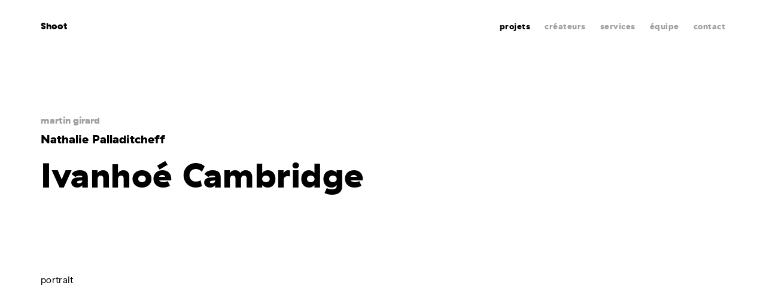

--- FILE ---
content_type: text/html; charset=utf-8
request_url: https://www.shootstudio.ca/fr/projet/nathalie-palladitcheff
body_size: 5481
content:


<!DOCTYPE html>
<html class="no-js" xmlns="http://www.w3.org/1999/xhtml" lang="fr">
<head>
	<meta charset="utf-8" />
							<title>Nathalie Palladitcheff | Shoot Studio</title>
	<meta name="description" content="Maison de production photo et vidéo basée à montréal, oeuvrant aussi à l&#039;international. Choix de talents et clé en mains. Photographes professionnels." />

	<meta name="format-detection" content="telephone=no" />
	<meta name="viewport" content="width=device-width, initial-scale=1" />

	<meta property="og:title" content="Shoot Studio, maison de production et carrefour de talents " />
	<meta property="og:description" content="Maison de production photo et vidéo basée à montréal, oeuvrant aussi à l&#039;international. Proposition de talents et clé en mains." />
	<meta property="og:image" content="                /files/general/metas/studio/Screen-Shot-2024-02-19-at-11.20.15-AM.png
            "/>
	<meta property="og:url" content="https://www.shootstudio.ca/fr/projet/nathalie-palladitcheff"/>
	<meta property="og:type" content="website" />

	<meta name="twitter:card" content="summary" />
	<meta name="twitter:site" content="@USER" />
	<meta name="twitter:title" content="Shoot Studio, maison de production et carrefour de talents " />
	<meta name="twitter:description" content="Maison de production photo et vidéo basée à montréal, oeuvrant aussi à l&#039;international. Proposition de talents et clé en mains." />
	<meta name="twitter:image" content="                /files/general/metas/studio/Screen-Shot-2024-02-19-at-11.20.15-AM.png
            " />

	
	    
    
<meta name="google-site-verification" content="-5n_pvuQPyX8JTDfTpxLFzXpGWA3O-OIiq_tphYcgRk" />

    <script>
        dataLayer = [{'URI': document.location.pathname + document.location.search + document.location.hash,
                'URIunilingue': 'https://www.shootstudio.ca/fr/projet/nathalie-palladitcheff',                    'pageType': 'projet',
                'language': 'fr'
        }];
    </script>

    <script>(function(w,d,s,l,i){w[l]=w[l]||[];w[l].push({'gtm.start':
    new Date().getTime(),event:'gtm.js'});var f=d.getElementsByTagName(s)[0],
    j=d.createElement(s),dl=l!='dataLayer'?'&l='+l:'';j.async=true;j.src=
    'https://www.googletagmanager.com/gtm.js?id='+i+dl;f.parentNode.insertBefore(j,f);
    })(window,document,'script','dataLayer','GTM-5NHNP5L');</script>

	<link rel="apple-touch-icon" sizes="152x152" href="/assets/img/favicons/apple-touch-icon.png">
    <link rel="icon" type="image/png" sizes="32x32" href="/assets/img/favicons/favicon-32x32.png">
    <link rel="icon" type="image/png" sizes="16x16" href="/assets/img/favicons/favicon-16x16.png">
    <link rel="manifest" href="/assets/img/favicons/manifest.json">
    <link rel="mask-icon" href="/assets/img/favicons/safari-pinned-tab.svg" color="#5bbad5">
    <meta name="theme-color" content="#ffffff">

    <link href="/assets/css/main.min.css?v=1655899868" rel="stylesheet" type="text/css" />
    <link href="/assets/css/fonts.min.css?v=1655899868" rel="stylesheet" type="text/css" />

	<link rel="home" href="https://www.shootstudio.ca/fr/" />
			<style type="text/css">
.admin_bar_icon{display:inline-block;margin-right:5px;width:15px;-webkit-transform:translateY(2px);transform:translateY(2px)}.admin_edit.admin_edit_embedded,.admin_edit_info{display:-webkit-flex;display:-ms-flexbox;box-sizing:border-box;font-family:BlinkMacSystemFont,-apple-system,"Trebuchet MS","Lucida Grande","Lucida Sans Unicode","Lucida Sans",Tahoma,sans-serif}.admin_bar_icon svg{width:100%}@media screen and (max-width:600px){.admin_bar_wrapper .admin_bar_icon{margin-right:7px;width:22px}}.admin_edit.admin_edit_embedded{display:flex;-webkit-flex-flow:row wrap;-ms-flex-flow:row wrap;flex-flow:row wrap;-webkit-justify-content:space-between;-ms-flex-pack:justify;justify-content:space-between;margin:20px 0;position:relative;width:100%;background-color:#f5f5f5;border:1px solid rgba(0,0,0,.8);font-size:17px;color:rgba(0,0,0,.8);transition:border .2s ease-out,opacity .2s ease-out}.admin_edit.admin_edit_embedded:hover{border-color:#d85b4b}.admin_edit_link{display:inline-block;padding:9px 9px 7px;background-color:rgba(0,0,0,.8);color:#fff!important;text-decoration:none!important;text-transform:uppercase;transition:background .2s ease-out;white-space:nowrap}.admin_edit_link:hover{background-color:#d85b4b}.admin_edit_info{display:flex;-webkit-flex-flow:column nowrap;-ms-flex-flow:column nowrap;flex-flow:column nowrap;-webkit-justify-content:center;-ms-flex-pack:center;justify-content:center;-webkit-flex:1 0 100%;-ms-flex:1 0 100%;flex:1 0 100%;padding:8px 10px;background-color:rgba(0,0,0,.05);font-size:.8em;line-height:1.5;color:#505050}.admin_edit_info p{margin:0 0 8px;max-width:700px}.admin_edit_info p:last-child{margin-bottom:0}.admin_edit_info a{color:#d85b4b!important}.admin_edit_entry_updated{display:-webkit-flex;display:-ms-flexbox;display:flex;-webkit-flex-flow:row nowrap;-ms-flex-flow:row nowrap;flex-flow:row nowrap;-webkit-align-items:center;-ms-flex-align:center;align-items:center;padding-right:10px;font-weight:500;font-size:.8em}.admin_edit_revision_note{max-width:700px}@media screen and (min-width:601px){.admin_edit_container .admin_edit.admin_edit_embedded{margin:20px 0 0;border:none;opacity:.3}.admin_edit_container{margin-bottom:20px;outline:transparent dashed 1px;outline-offset:3px;transition:outline-color .2s ease-out}.admin_edit_container:hover{outline-color:#d85b4b}.admin_edit_container:hover .admin_edit{opacity:1}}
</style></head>

	
<body class="p_projet">

    <noscript>
                    <iframe src="https://www.googletagmanager.com/ns.html?id=GTM-5NHNP5L" height="0" width="0" style="display:none;visibility:hidden"></iframe>
                <p>Vérifiez les paramètres de votre navigateur et activez JavaScript pour profiter de ce site au maximum.</p>
    </noscript>
	<div class="wrapper">
            <header class="header_main">
                    <section class="hero_main"></section>
            <nav class="nav_main" data-main-nav>
    <div class="wrap wrap_larger">
        <span class="mobile_nav_wrapper"><a href="/fr" class="active home_link">Shoot</a><button class="b_hamburger" type="button" data-hamburger><span class="bread"></span><span class="meat"></span><span class="bread"></span></button></span><div class="links_wrapper"><a href="https://www.shootstudio.ca/fr/#filt" class="active">projets</a><span class="v_desktop_ib"><a href="" class="" data-header-filter-button="createur" data-unselected="créateur"><span class="name">créateurs</span></a></span><a href="https://www.shootstudio.ca/fr/services" class="">services</a><a href="https://www.shootstudio.ca/fr/equipe" class="">équipe</a><a class="contact_link " href="https://www.shootstudio.ca/fr/contact" >contact</a><div class="v_tabletp social_module"><ul><li><a href="https://vimeo.com/shootstudio" class="icon icon_middle icon_vimeo"  target="_blank"></a></li><li><a href="https://www.instagram.com/shootstudio/?hl=fr-ca" class="icon icon_middle icon_instagram"  target="_blank"></a></li><li><a href="https://www.facebook.com/Shoot-Studio-208099439224757/" class="icon icon_middle icon_facebook"  target="_blank"></a></li></ul></div><!-- Header creators list --><div class="filter_list_wrapper" data-header-filter-lists><div class="filter_list" data-filter-list="createur" style="display: none;"><h2 class="v_desktop">je Shoot, tu Shoot, ils Shoot</h2><h2 class="v_tabletp">créateur</h2><ul><li><a href="https://www.shootstudio.ca/fr/createur/pierre-manning" data-tracking="accueil|filtre|pierre-manning|genericGAEvent">pierre manning</a></li><li><a href="https://www.shootstudio.ca/fr/createur/martin-girard" data-tracking="accueil|filtre|martin-girard|genericGAEvent">martin girard</a></li><li><a href="https://www.shootstudio.ca/fr/createur/philippe-richelet" data-tracking="accueil|filtre|philippe-richelet|genericGAEvent">Philippe Richelet</a></li><li><a href="https://www.shootstudio.ca/fr/createur/eleonore-cote-savard" data-tracking="accueil|filtre|éléonore-côté-savard|genericGAEvent">Éléonore Côté-Savard</a></li><li><a href="https://www.shootstudio.ca/fr/createur/vladim-vilain" data-tracking="accueil|filtre|vladim-vilain|genericGAEvent">Vladim Vilain</a></li><li><a href="https://www.shootstudio.ca/fr/createur/nastia-cloutier-ignatiev" data-tracking="accueil|filtre|nastia-cloutier-ignatiev|genericGAEvent">Nastia Cloutier-Ignatiev</a></li><li><a href="https://www.shootstudio.ca/fr/createur/pierre-nicolas-lessard" data-tracking="accueil|filtre|pierre-nicolas-lessard|genericGAEvent">Pierre-Nicolas Lessard</a></li><li><a href="https://www.shootstudio.ca/fr/createur/sylvie-li" data-tracking="accueil|filtre|sylvie-li|genericGAEvent">sylvie li</a></li><li><a href="https://www.shootstudio.ca/fr/createur/zach-phan" data-tracking="accueil|filtre|zach-phan|genericGAEvent">Zach Phan</a></li><li><a href="https://www.shootstudio.ca/fr/createur/lucas-harrison-rupnik" data-tracking="accueil|filtre|lucas-harrison-rupnik|genericGAEvent">lucas harrison rupnik</a></li><li><a href="https://www.shootstudio.ca/fr/createur/jean-francois-lemire" data-tracking="accueil|filtre|jean-françois-lemire|genericGAEvent">jean-françois lemire</a></li><li><a href="https://www.shootstudio.ca/fr/createur/hans-laurendeau" data-tracking="accueil|filtre|hans-laurendeau|genericGAEvent">hans laurendeau</a></li><li><a href="https://www.shootstudio.ca/fr/createur/jean-francois-gratton" data-tracking="accueil|filtre|jean-françois-gratton|genericGAEvent">jean-françois gratton</a></li><li><a href="https://www.shootstudio.ca/fr/createur/felix-renaud" data-tracking="accueil|filtre|felix-renaud|genericGAEvent">Felix Renaud</a></li><li><a href="https://www.shootstudio.ca/fr/createur/matt-charland" data-tracking="accueil|filtre|matt-charland|genericGAEvent">matt charland</a></li></ul></div></div></div>    </div>
</nav>
            </header>
<main>
			
    <section class="wrap wrap_large project_description" data-inview="fromBottom">
    <div class="creators_list">
                                    <a href="https://www.shootstudio.ca/fr/createur/martin-girard">martin girard</a>
                        </div>
    <h1>Nathalie Palladitcheff</h1>
    <h2>Ivanhoé Cambridge</h2>
            <article class="credit_wrapper g g_float cf">
            <div class="g_item g_4_6 tabletp_g_1">
                <p class="">portrait</p>
            </div>
            <div class="g_item g_2_6 tabletp_g_1 categories_wrapper">
                                                                                            </div>
        </article>
    </section>                                <section class="wrap wrap_large  m_gallery" data-inview="fromBottom"><div class="g"><figure class="g_item g_1_2 tabletp_g_1 images_wrapper"><div class="swiper-container "><div class="swiper-wrapper"><div class="img_wrapper img_expandable swiper-slide" data-js-overlay-content="[{&quot;imageUrl&quot;:&quot;\/files\/projets\/Martin-Girard\/Nathalie-Palladitcheff\/8995_Gestion_Nathalie_Palladitcheff_8975.jpg&quot;}]" data-js-overlay-index="0"><div class="img_background_wrapper"><div class="img_fixed" style="background: #000000; padding-bottom: 129.4498381877%; height: 0;"  data-lazy-load data-ratio="1.2945"><img alt="" src="[data-uri]" data-src="/files/projets/Martin-Girard/Nathalie-Palladitcheff/8995_Gestion_Nathalie_Palladitcheff_8975.jpg" height="2000" width="1545"/></div></div></div></div></div></figure><article class="g_item g_1_2 tabletp_g_1 no_wrap_exception"><h2>Nathalie Palladitcheff</h2><p>Par un jour très froid d'hiver, j'ai eu la chance de recroiser une des plus grande gestionnaire Montréalaise. Plus de 60 milliards d'actifs immobiliers à travers le monde. C'Est pas rien.</p></article></div></section><section class="swiper-max-container" data-inview="fromBottom">
    <div class="m_slider swiper-container">
        <div class="swiper-wrapper cf">                    <div class="swiper-slide">
                        <div class="image_wrapper img_expandable" data-js-overlay-content="[{&quot;imageUrl&quot;:&quot;\/files\/projets\/Martin-Girard\/Nathalie-Palladitcheff\/8995_Gestion_Nathalie_Palladitcheff_9079.jpg&quot;},{&quot;imageUrl&quot;:&quot;\/files\/projets\/Martin-Girard\/Nathalie-Palladitcheff\/8995_Gestion_Nathalie_Palladitcheff_9227.jpg&quot;},{&quot;imageUrl&quot;:&quot;\/files\/projets\/Martin-Girard\/Nathalie-Palladitcheff\/8995_Gestion_Nathalie_Palladitcheff_9277.jpg&quot;},{&quot;imageUrl&quot;:&quot;\/files\/projets\/Martin-Girard\/Nathalie-Palladitcheff\/8995_Gestion_Nathalie_Palladitcheff_8978.jpg&quot;}]"  data-js-overlay-index="0">
                                                <div class="img_background_wrapper">
            <div class="img_fixed" style="background: #000000; padding-bottom: 66.666666666667%; height: 0;"  data-lazy-load data-ratio="0.6667">
                <img alt="" src="[data-uri]" data-src="/files/projets/Martin-Girard/Nathalie-Palladitcheff/8995_Gestion_Nathalie_Palladitcheff_9079.jpg" height="1280" width="1920"/>
            </div>
        </div>
    
                        </div>
                    </div>                    <div class="swiper-slide">
                        <div class="image_wrapper img_expandable" data-js-overlay-content="[{&quot;imageUrl&quot;:&quot;\/files\/projets\/Martin-Girard\/Nathalie-Palladitcheff\/8995_Gestion_Nathalie_Palladitcheff_9079.jpg&quot;},{&quot;imageUrl&quot;:&quot;\/files\/projets\/Martin-Girard\/Nathalie-Palladitcheff\/8995_Gestion_Nathalie_Palladitcheff_9227.jpg&quot;},{&quot;imageUrl&quot;:&quot;\/files\/projets\/Martin-Girard\/Nathalie-Palladitcheff\/8995_Gestion_Nathalie_Palladitcheff_9277.jpg&quot;},{&quot;imageUrl&quot;:&quot;\/files\/projets\/Martin-Girard\/Nathalie-Palladitcheff\/8995_Gestion_Nathalie_Palladitcheff_8978.jpg&quot;}]"  data-js-overlay-index="1">
                                                <div class="img_background_wrapper">
            <div class="img_fixed" style="background: #000000; padding-bottom: 150.03750937734%; height: 0;"  data-lazy-load data-ratio="1.5004">
                <img alt="" src="[data-uri]" data-src="/files/projets/Martin-Girard/Nathalie-Palladitcheff/8995_Gestion_Nathalie_Palladitcheff_9227.jpg" height="2000" width="1333"/>
            </div>
        </div>
    
                        </div>
                    </div>                    <div class="swiper-slide">
                        <div class="image_wrapper img_expandable" data-js-overlay-content="[{&quot;imageUrl&quot;:&quot;\/files\/projets\/Martin-Girard\/Nathalie-Palladitcheff\/8995_Gestion_Nathalie_Palladitcheff_9079.jpg&quot;},{&quot;imageUrl&quot;:&quot;\/files\/projets\/Martin-Girard\/Nathalie-Palladitcheff\/8995_Gestion_Nathalie_Palladitcheff_9227.jpg&quot;},{&quot;imageUrl&quot;:&quot;\/files\/projets\/Martin-Girard\/Nathalie-Palladitcheff\/8995_Gestion_Nathalie_Palladitcheff_9277.jpg&quot;},{&quot;imageUrl&quot;:&quot;\/files\/projets\/Martin-Girard\/Nathalie-Palladitcheff\/8995_Gestion_Nathalie_Palladitcheff_8978.jpg&quot;}]"  data-js-overlay-index="2">
                                                <div class="img_background_wrapper">
            <div class="img_fixed" style="background: #000000; padding-bottom: 66.65%; height: 0;"  data-lazy-load data-ratio="0.6665">
                <img alt="" src="[data-uri]" data-src="/files/projets/Martin-Girard/Nathalie-Palladitcheff/8995_Gestion_Nathalie_Palladitcheff_9277.jpg" height="1333" width="2000"/>
            </div>
        </div>
    
                        </div>
                    </div>                    <div class="swiper-slide">
                        <div class="image_wrapper img_expandable" data-js-overlay-content="[{&quot;imageUrl&quot;:&quot;\/files\/projets\/Martin-Girard\/Nathalie-Palladitcheff\/8995_Gestion_Nathalie_Palladitcheff_9079.jpg&quot;},{&quot;imageUrl&quot;:&quot;\/files\/projets\/Martin-Girard\/Nathalie-Palladitcheff\/8995_Gestion_Nathalie_Palladitcheff_9227.jpg&quot;},{&quot;imageUrl&quot;:&quot;\/files\/projets\/Martin-Girard\/Nathalie-Palladitcheff\/8995_Gestion_Nathalie_Palladitcheff_9277.jpg&quot;},{&quot;imageUrl&quot;:&quot;\/files\/projets\/Martin-Girard\/Nathalie-Palladitcheff\/8995_Gestion_Nathalie_Palladitcheff_8978.jpg&quot;}]"  data-js-overlay-index="3">
                                                <div class="img_background_wrapper">
            <div class="img_fixed" style="background: #000000; padding-bottom: 129.4498381877%; height: 0;"  data-lazy-load data-ratio="1.2945">
                <img alt="" src="[data-uri]" data-src="/files/projets/Martin-Girard/Nathalie-Palladitcheff/8995_Gestion_Nathalie_Palladitcheff_8978.jpg" height="2000" width="1545"/>
            </div>
        </div>
    
                        </div>
                    </div></div>
        <div class="pagination-wrp">
            <button class="swiper-button-prev icon icon_arrow_left swiper-control"></button>
            <button class="swiper-button-next icon icon_arrow_right swiper-control"></button>
        </div>
        <div class="swiper-pagination swiper-pagination-dark"></div>
    </div>
</section>        
        <section class="wrap wrap_large m_credits" data-inview="fromBottom">
        <h2>crédits</h2>
        <div class="g g_float cf">
            <ul class="g_item g_1_2 tabletp_g_1">
                                                                        <li><span class="type">client: </span>Gestion</li>                        <li><span class="type">DA: </span>Éric Soulier</li>            </ul>
        </div>
    </section>            
    
                
<section class="m_moreprojects m_adapted_grid wrap wrap_larger" data-inview="fromBottom">
    
 
    
    
    <h2 class="more_section_title">le meilleur de Shoot</h2>
    
 <div class="g" ><article class="g_item g_1_3 mobiles_g_1 m_tile " data-tile>
                                <a href="https://www.shootstudio.ca/fr/projet/heinz" data-creator="pierre-nicolas-lessard" data-project="heinz">
                    <div class="m_tile_inner" data-stacking-factor="2.5">
                                                                                    <div class="img_background_wrapper">
            <div class="img_fixed" style="background: #000000; padding-bottom: 66.71875%; height: 0;"  data-lazy-load >
                <img alt="" src="[data-uri]" data-src="/files/projets/Pierre-Nicolas-Lessard/Heinz/Heinz_ReThink_OKOK5774_Final.jpg" height="1281" width="1920"/>
            </div>
        </div>
    
                        <div class="m_tile_description">
                                                            <h2 data-stacking-factor="1.5">Pierre-Nicolas Lessard</h2>		
                                                        <p class="larger" data-stacking-factor="1.5">Heinz</p>
                        </div>	
                    </div>
                    
        

    
      
      

<div class="admin_edit" data-id="0" ></div>
                </a>
            </article><article class="g_item g_1_3 mobiles_g_1 m_tile " data-tile>
                                <a href="https://www.shootstudio.ca/fr/projet/devinci" data-creator="pierre-nicolas-lessard" data-project="devinci">
                    <div class="m_tile_inner" data-stacking-factor="2.5">
                                                                                    <div class="img_background_wrapper">
            <div class="img_fixed" style="background: #000000; padding-bottom: 66.197916666667%; height: 0;"  data-lazy-load >
                <img alt="" src="[data-uri]" data-src="/files/projets/Pierre-Nicolas-Lessard/Devinci/DJ1A1262.jpg" height="1271" width="1920"/>
            </div>
        </div>
    
                        <div class="m_tile_description">
                                                            <h2 data-stacking-factor="1.5">Pierre-Nicolas Lessard</h2>		
                                                        <p class="larger" data-stacking-factor="1.5">DEVINCI</p>
                        </div>	
                    </div>
                    
        



<div class="admin_edit" data-id="1" ></div>
                </a>
            </article><article class="g_item g_1_3 mobiles_g_1 m_tile " data-tile>
                                <a href="https://www.shootstudio.ca/fr/projet/dokkōdō" data-creator="vladim-vilain" data-project="dokkōdō">
                    <div class="m_tile_inner" data-stacking-factor="2.5">
                                                                                    <div class="img_background_wrapper">
            <div class="img_fixed" style="background: #000000; padding-bottom: 125%; height: 0;"  data-lazy-load >
                <img alt="" src="[data-uri]" data-src="/files/projets/Vladim-Vilain/Dokkd/KE-2.jpg" height="1920" width="1536"/>
            </div>
        </div>
    
                        <div class="m_tile_description">
                                                            <h2 data-stacking-factor="1.5">Vladim Vilain</h2>		
                                                        <p class="larger" data-stacking-factor="1.5">Dokkōdō</p>
                        </div>	
                    </div>
                    
        



<div class="admin_edit" data-id="2" ></div>
                </a>
            </article></div></section>    		</main>
					       

<footer class="footer_main" >
    <!-- <div class="contact_catfish v_desktop">
        <div class="wrap wrap_large">

<a class="contact_link " href="https://www.shootstudio.ca/fr/contact" >
    contactez-nous
</a><ul>
    <li><a href="https://vimeo.com/shootstudio" class="icon icon_middle icon_vimeo" data-tracking="bas-de-page|medias-sociaux|vimeo|genericGAEvent" target="_blank"></a></li>
    <li><a href="https://www.instagram.com/shootstudio/?hl=fr-ca" class="icon icon_middle icon_instagram" data-tracking="bas-de-page|medias-sociaux|instagram|genericGAEvent" target="_blank"></a></li>
    <li><a href="https://www.facebook.com/Shoot-Studio-208099439224757/" class="icon icon_middle icon_facebook" data-tracking="bas-de-page|medias-sociaux|facebook|genericGAEvent" target="_blank"></a></li>
</ul></div>
    </div> -->
    <div class="footer_quotes" data-quotes data-tracking="accueil|jeux de mots|jeux de mots|genericGAEvent">
        <div class="wrap wrap_large">
            <p class="larger" data-quotes-output data-quotes-index='9'>un Shoot <br />
vaut mille mots</p>
            <button class="" type="button" data-quotes-button>Shoot-moi d'autres jeux de mots</button>
            <div class="social_wrp">
                <div class="wrap wrap_large"><ul>
    <li><a href="https://vimeo.com/shootstudio" class="icon icon_middle icon_vimeo" data-tracking="bas-de-page|medias-sociaux|vimeo|genericGAEvent" target="_blank"></a></li>
    <li><a href="https://www.instagram.com/shootstudio/?hl=fr-ca" class="icon icon_middle icon_instagram" data-tracking="bas-de-page|medias-sociaux|instagram|genericGAEvent" target="_blank"></a></li>
    <li><a href="https://www.facebook.com/Shoot-Studio-208099439224757/" class="icon icon_middle icon_facebook" data-tracking="bas-de-page|medias-sociaux|facebook|genericGAEvent" target="_blank"></a></li>
</ul></div>
            </div>
        </div>
    </div>
</footer>			</div>
    <script type="text/template" id="overlay_template">
    <div class="m_overlay">
<button class="b_hamburger" type="button" data-hamburger><span class="bread"></span><span class="meat"></span><span class="bread"></span></button><div class="content <%= customClass %> wrap"></div>
    </div>
</script>

<script type="text/template" id="overlay_slider_template">
    <section class="m_slider swiper-container">
        <div class="swiper-wrapper cf">
            <!--To be filled with slides-->
        </div>
        <button class="swiper-button-prev icon icon_arrow_left swiper-control"></button>
        <button class="swiper-button-next icon icon_arrow_right swiper-control"></button>
        <div class="swiper-pagination"></div>
    </section>
</script>

<script type="text/template" id="overlay_slide_template">
    <div class="swiper-slide">
        <img src="<%- imageSource %>" alt="" />
    </div>
</script>    <script src="/assets/js/libs.min.js?v=1655899868"></script>
    <script src="/assets/js/main.min.js?v=1655899868"></script>
    <script>
        System.import('app').then(function(obj) {
            new obj.Main({
                lang: 'fr',
                environment: 'production',
				                    																																																																																			shootQuotes: [{"text":"\u00e0 chaque jour suffit son Shoot"},{"text":"apr\u00e8s la pluie, \u003Cbr \/\u003E\r\nle beau Shoot"},{"text":"la nuit, Shoot est tout... sauf gris"},{"text":"loin des yeux, loin du Shoot"},{"text":"\u0153il pour \u0153il, \u003Cbr \/\u003E\r\nShoot pour Shoot"},{"text":"plus on est de fous, \u003Cbr \/\u003E\r\nplus on Shoot"},{"text":"un Shoot n\u2019arrive jamais seul"},{"text":"un Shoot vaut mieux que deux tu l\u2019auras"},{"text":"\u00e0 chacun son heure de Shoot"},{"text":"un Shoot \u003Cbr \/\u003E\r\nvaut mille mots"},{"text":"Shoot promis, \u003Cbr \/\u003E\r\nShoot d\u00fb"},{"text":"l\u0026#039;avenir appartient \u003Cbr \/\u003E\r\n\u00e0 ceux qui Shoot t\u00f4t"},{"text":"les bons Shoot font les bons amis"}]
				            });
        });
    </script>
		



</body>
</html>
